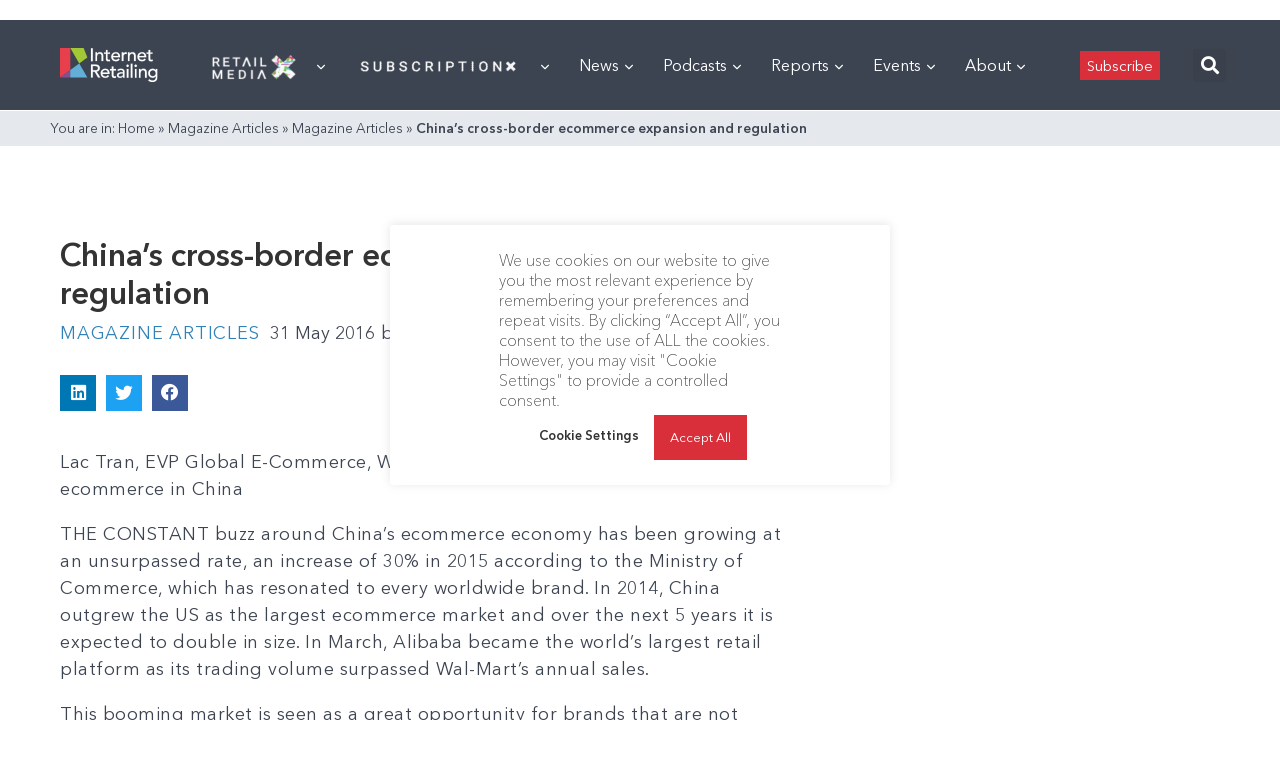

--- FILE ---
content_type: text/html; charset=utf-8
request_url: https://www.google.com/recaptcha/api2/aframe
body_size: 226
content:
<!DOCTYPE HTML><html><head><meta http-equiv="content-type" content="text/html; charset=UTF-8"></head><body><script nonce="ZPjewzrkeyZ_OPBVqc3SEw">/** Anti-fraud and anti-abuse applications only. See google.com/recaptcha */ try{var clients={'sodar':'https://pagead2.googlesyndication.com/pagead/sodar?'};window.addEventListener("message",function(a){try{if(a.source===window.parent){var b=JSON.parse(a.data);var c=clients[b['id']];if(c){var d=document.createElement('img');d.src=c+b['params']+'&rc='+(localStorage.getItem("rc::a")?sessionStorage.getItem("rc::b"):"");window.document.body.appendChild(d);sessionStorage.setItem("rc::e",parseInt(sessionStorage.getItem("rc::e")||0)+1);localStorage.setItem("rc::h",'1768862613695');}}}catch(b){}});window.parent.postMessage("_grecaptcha_ready", "*");}catch(b){}</script></body></html>

--- FILE ---
content_type: application/javascript
request_url: https://internetretailing.net/wp-content/plugins/suremembers/assets/js/script.js?ver=1.9.2
body_size: 501
content:
( function ( $ ) {
	// Enable popup.
	function enablePopup( e ) {
		e.preventDefault();

		if ( ! $( 'body' ).children( '.suremember-login-container-popup' ).length ) {
			const popup = $( '.suremember-login-container-popup' );
			popup.find( 'p, br' ).remove();
			$( '.suremember-login-container-popup' ).appendTo( document.body );
		}
		$( '.suremember-login-container-popup' ).addClass( 'active' );
	}

	// Submit user login form.
	function loginSubmit( e ) {
		e.preventDefault();
		const form = $( this );
		const getSubmitBtn = $( '.suremember-user-form-submit' );
		getSubmitBtn.addClass( 'submit-loading' );
		const formData = new FormData( form[ 0 ] );
		$.ajax( {
			method: 'POST',
			url: suremembers_login.ajax_url,
			data: formData,
			dataType: 'json',
			cache: false,
			contentType: false,
			processData: false,
			success( response ) {
				getSubmitBtn.removeClass( 'submit-loading' );
				if ( true === response.success ) {
					window.location.reload();
				} else if ( response?.data?.result ) {
					for ( const field in response.data.result ) {
						const heading = $( '.suremember-login-heading' );
						heading.after( `<span class='field-error'>${ response.data.result[ field ] }</span>` );
					}
				}
			},
		} );
	}

	// When click outside hide popup.
	$( document ).on( 'click', '.suremember-login-container-popup.active', function ( e ) {
		const inner = $( '.suremember-login-wrapper' );
		if ( ! inner.is( e.target ) && inner.has( e.target ).length === 0 ) {
			$( this ).removeClass( 'active' );
		}
	} );

	// Close by button.
	$( document ).on( 'click', '.suremember-login-wrapper-close', function() {
		$( '.suremember-login-container-popup' ).removeClass( 'active' );
	} );

	// Hide show password.
	function showHidePwd() {
		const button = $( this );
		const input = button.siblings( 'input' );
		button.toggleClass( 'show-pwd' );
		if ( 'text' === input.attr( 'type' ) ) {
			input.attr( 'type', 'password' );
		} else {
			input.attr( 'type', 'text' );
		}
	}

	$( document ).on( 'submit', '.suremember-user-login-form', loginSubmit );
	$( document ).on( 'click', '.suremembers-open-login-popup', enablePopup );
	$( document ).on( 'click', '.suremembers-hide-if-no-js', showHidePwd );
}( jQuery ) );


--- FILE ---
content_type: application/javascript
request_url: https://prism.app-us1.com/?a=476598377&u=https%3A%2F%2Finternetretailing.net%2Fmagazine-article%2Fchinas-cross-border-ecommerce-expansion-and-regulation%2F
body_size: 124
content:
window.visitorGlobalObject=window.visitorGlobalObject||window.prismGlobalObject;window.visitorGlobalObject.setVisitorId('66975dbb-a981-411f-b0b8-87c56ba5b265', '476598377');window.visitorGlobalObject.setWhitelistedServices('tracking', '476598377');